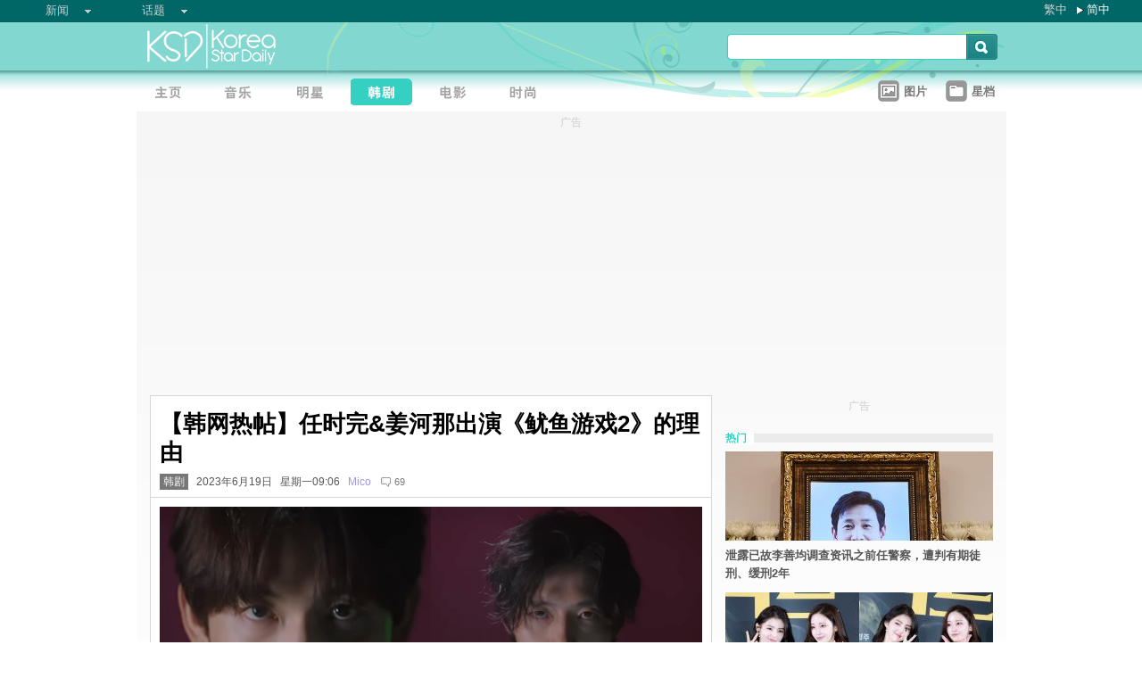

--- FILE ---
content_type: text/html;charset=utf-8
request_url: https://www.koreastardaily.com/sc/news/148002
body_size: 10479
content:
<!DOCTYPE html PUBLIC "-//W3C//DTD XHTML 1.0 Transitional//EN" "http://www.w3.org/TR/xhtml1/DTD/xhtml1-transitional.dtd">
<html xmlns="http://www.w3.org/1999/xhtml" xml:lang="zh-Hans" lang="zh-Hans" dir="ltr" xmlns:fb="http://ogp.me/ns/fb#">
<head prefix="og: http://ogp.me/ns# fb: http://ogp.me/ns/fb# article: http://ogp.me/ns/article#">
    <meta http-equiv="Content-Language" content="zh-Hans" />
    <meta http-equiv="Content-Type" content="text/html; charset=utf-8" />
    <title>【韩网热帖】任时完&姜河那出演《鱿鱼游戏2》的理由 - KSD 韩星网 (韩剧) </title>
    <meta name="description" content="总之你们《未生》的公司实习生们，都要参加新一轮的「鱿鱼游戏」对吧！？" />
    <meta name="keywords" content="鱿鱼游戏2,未生,姜河那,任时完" />
    <meta http-equiv="Pragma" content="no-cache" />
    <meta http-equiv="expires" content="Thu, 06 Dec 1997 13:00:00 GMT" />
    <meta http-equiv="refresh" content="600" />
    <meta property="fb:pages" content="150836420761" />
    <meta property="og:type" content="article"/>
    <meta property="og:title" content="【韩网热帖】任时完&姜河那出演《鱿鱼游戏2》的理由"/>
    <meta property="og:site_name" content="KSD 韩星网"/>
    <meta property="og:description" content="总之你们《未生》的公司实习生们，都要参加新一轮的「鱿鱼游戏」对吧！？"/>
    <meta property="og:image" content="https://a.ksd-i.com/a/2023-06-19/148002-976151.jpg"/>
    <meta property="og:url" content="https://www.koreastardaily.com/sc/news/148002"/>
    <meta name="robots" content="max-image-preview:large">
    <link rel="stylesheet" type="text/css" media="all" href="//a.ksd-i.com/css/ksd-2.2.6.min.css" />

    <!-- jQuery -->
    <script src="https://ajax.googleapis.com/ajax/libs/jquery/2.2.4/jquery.min.js"></script>

    <script src="//a.ksd-i.com/js/jquery.ksd-1.0.0.js" type="text/javascript"></script>

    <!--sticky -->
    <script type="text/javascript" src="//a.ksd-i.com/js/jquery.sticky.min.js"></script>

    <!-- fancybox -->
    <link rel="stylesheet" href="https://a.ksd-i.com/css/jquery.fancybox.3.1.20.min.css" />
    <style> .fancybox-container { z-index: 99999999; } </style>

    <script>
      // jQuery function calls
      $(function() {
        //$(".floater").floatingFixed({ 'padding': 80, 'rleft': -90, 'fleft': -562 });
        $('#gotoc1,#gotoc2').click(function(){
            $('html, body').animate({scrollTop: $("#comments").offset().top}, 500);
        });


      });
    </script>



<link rel="apple-touch-icon" sizes="180x180" href="//a.ksd-i.com/images/apple-touch-icon.png?v=Gv6xgg9MWb">
<link rel="icon" type="image/png" sizes="32x32" href="//a.ksd-i.com/images/favicon-32x32.png?v=Gv6xgg9MWb">
<link rel="icon" type="image/png" sizes="16x16" href="//a.ksd-i.com/images/favicon-16x16.png?v=Gv6xgg9MWb">
<link rel="manifest" href="/site.webmanifest?v=Gv6xgg9MWb">
<link rel="mask-icon" href="//a.ksd-i.com/images/safari-pinned-tab.svg?v=Gv6xgg9MWb" color="#40e0d0">
<link rel="shortcut icon" href="//a.ksd-i.com/images/favicon.ico?v=Gv6xgg9MWb">
<meta name="msapplication-TileColor" content="#00aba9">
<meta name="theme-color" content="#ffffff">

<script type="application/ld+json">
{
"@context": "http://schema.org",
"@type": "NewsArticle",
"mainEntityOfPage": "https://www.koreastardaily.com/sc/news/148002",
"headline": "【韩网热帖】任时完&amp;姜河那出演《鱿鱼游戏2》的理由",
"image": [
  "https://a.ksd-i.com/a/2023-06-19/148002-976151.jpg"
],
"datePublished": "2023-06-19T09:06:00+08:00",
"dateModified": "2023-06-19T11:10:07+08:00",
"description": "总之你们《未生》的公司实习生们，都要参加新一轮的「鱿鱼游戏」对吧！？",
"author": {
  "@type": "Person",
  "name": "Mico"
},
"publisher": {
  "@type": "Organization",
  "name": "KSD 韩星网",
  "logo": {
    "@type": "ImageObject",
    "url": "https://a.ksd-i.com/images/app-icon-192x192.png",
    "width": 192
  }
}
}
</script>
<script type="application/ld+json">
{
 "@context": "http://schema.org",
 "@type": "BreadcrumbList",
 "itemListElement":
 [
  {
   "@type": "ListItem",
   "position": 1,
   "item":
   {
    "@id": "https://www.koreastardaily.com/sc",
    "name": "主页"
    }
  },
  {
   "@type": "ListItem",
  "position": 2,
  "item":
   {
     "@id": "https://www.koreastardaily.com/sc/sc/drama",
     "name": "韩剧"
   }
  }
 ]
}
</script>

<link rel="alternate" type="application/rss+xml" title="【韩网热帖】任时完&姜河那出演《鱿鱼游戏2》的理由 - KSD 韩星网 (韩剧) " href="http://feed.koreastardaily.com/sc/news"/>
<link rel="alternate" href="https://www.koreastardaily.com/tc/news/148002" hreflang="x-default" />
<link rel="alternate" href="https://www.koreastardaily.com/sc/news/148002" hreflang="zh-Hans" />
<link rel="alternate" href="https://www.koreastardaily.com/tc/news/148002" hreflang="zh-Hant" />
<link rel="amphtml" href="https://www.koreastardaily.com/sc/amp/148002" />
<meta property="ia:markup_url_dev" content="">
    

    <script type="text/javascript">
        window.google_analytics_uacct = "UA-10924604-1";
    </script>

<script async='async' src='https://www.googletagservices.com/tag/js/gpt.js'></script>
<script>
  var googletag = googletag || {};
  googletag.cmd = googletag.cmd || [];
</script>
<script>
  googletag.cmd.push(function() {
googletag.defineSlot('/12897238/top_banner', [[728, 90], [970, 90], [970, 250]], 'div-gpt-ad-1366184678586-4').addService(googletag.pubads());
googletag.defineSlot('/12897238/mrec', [[300, 250], [300, 600]], 'div-gpt-ad-1366184678586-0').addService(googletag.pubads());
googletag.defineSlot('/12897238/2nd_mrec', [300, 250], 'div-gpt-ad-1368087819850-0').addService(googletag.pubads());
googletag.defineSlot('/12897238/floating_1x1_ros', [1, 1], 'div-gpt-ad-1388978134824-1').addService(googletag.pubads());
googletag.defineSlot('/12897238/native_video', [[1,1], [624, 351]], 'div-gpt-ad-1506065257752-0').addService(googletag.pubads());
googletag.defineSlot('/12897238/native_text_link', [[1, 1], 'fluid'], 'div-gpt-ad-1576663285717-0').addService(googletag.pubads())
.setTargeting("tags",["鱿鱼游戏2","未生","姜河那","任时完"])
.setTargeting("author", "Mico")
.setTargeting("category", "drama");
googletag.defineSlot('/12897238/native', ['fluid'], 'div-gpt-ad-1466671915318-0').addService(googletag.pubads());
googletag.pubads().enableSingleRequest();
googletag.pubads().collapseEmptyDivs();
googletag.enableServices();
  });
</script>


<!-- Begin comScore Tag -->
<script>
  var _comscore = _comscore || [];
  _comscore.push({ c1: "2", c2: "20014575" });
  (function() {
    var s = document.createElement("script"), el = document.getElementsByTagName("script")[0]; s.async = true;
    s.src = (document.location.protocol == "https:" ? "https://sb" : "http://b") + ".scorecardresearch.com/beacon.js";
    el.parentNode.insertBefore(s, el);
  })();
</script>
<noscript>
  <img src="http://b.scorecardresearch.com/p?c1=2&c2=20014575&cv=2.0&cj=1" />
</noscript>
<!-- End comScore Tag -->

<script async src="https://pagead2.googlesyndication.com/pagead/js/adsbygoogle.js?client=ca-pub-3262822889736522"
     crossorigin="anonymous"></script>

</head>

<body id="TOP" class="content "><!-- google_ad_section_start(name=main) -->
<div id="debug" style="position:fixed;top:150px;left:10px;"></div>


<div style="display:none" typeof="dcmitype:Text sioc:Post"
  xmlns:dcmitype="http://purl.org/dc/terms/DCMIType/"
  xmlns:media="http://search.yahoo.com/searchmonkey/media/"
  xmlns:rdfs="http://www.w3.org/2000/01/rdf-schema#"
>
<span rel="rdfs:seeAlso media:image">
    <img alt="【韩网热帖】任时完&姜河那出演《鱿鱼游戏2》的理由" src="https://a.ksd-i.com/a/2023-06-19/148002-976151.jpg"/>
</span>
</div>

<div id="fb-root"></div>
<script async defer crossorigin="anonymous" src="https://connect.facebook.net/zh_TW/sdk.js#xfbml=1&version=v12.0&appId=694211364011889&autoLogAppEvents=1" nonce="ZvqfvY0e"></script>
<div id="network-bar" class="yui-g">

<ul style="padding-left:0px;">
<li class="nav">

<ul class="hottopics">
<li class="expend">新闻   <ul class="shadow2">
<li><a href="/sc/kpop">KPOP</a></li>
<li><a href="/sc/celebs">明星</a></li>
<li><a href="/sc/drama">韩剧</a></li>
<li><a href="/sc/variety">综艺</a></li>
<li><a href="/sc/movies">电影</a></li>
<li><a href="/sc/magazine">画报</a></li>
<li><a href="/sc/coverage">专题</a></li>
<li><a href="/sc/beauty">Beauty</a></li>
<li><a href="/sc/life">生活</a></li>
<li><a href="/sc/travel">旅游</a></li>
   </ul>
</li>
</ul>

</li>
<li class="nav">

<ul class="hottopics">
<li class="expend">话题   <ul class="shadow2">
<li><a href="/sc/tags/韩星来港活动">韩星来港活动</a></li>
<li><a href="/sc/tags/韩星来台活动">韩星来台活动</a></li>
<li><a href="/sc/topics/marketing">有奖活动</a></li>
   </ul>
</li>
</ul>

</li>
</ul>


<div id="lang-login" style="width:110px;">
<ul class="lang">
<li class="item no-arrow"><a href="/tc/news/148002">繁中</a></li>
<li class="item arrow"><span><a href="/sc/news/148002">简中</a></span></li>
<!-- <li class="item no-arrow"><a href="http://kpopfighting.com">Eng</a></li> -->
</ul>
</div>

</div><!--network-bar-->

<div id="header">
<div class="header-wrapper">
<div id="header-logo" class="yui-g">
<div id="header-logo-left" class="yui-u first">
<a href="/sc"><img src="//a.ksd-i.com/images/t.gif" width="300" height="55" border="0"></a>
</div>
<div id="header-logo-right" class="yui-u tright">
<form action="/sc/search" class="search-form" id="site-search" method="GET">
<input class="search-input" id="q" name="q" type="search"><input class="but" id="go" name="commit" type="submit" value="s">
</form>
<script>
   $("input#go").mouseover(function() {
        $(this).css({'background-position': '0px -29px'});
   }).mouseout(function(){
        $(this).css({'background-position': '0px 0px'});
   });
</script>
</div>
</div>
<div id="mainnav" class="yui-g" style="position:relative;">
<div id="mainnav-left" class="yui-u first">

<div id="menubar" class="mainmenu sc">
<ul>
<li><a title="主页" id="mhome" href="/"><span></span></a></li>
<li><a title="KPOP" id="mkpop" href="/sc/kpop" rel="kpopmenu"><span></span></a></li>
<li><a title="明星" id="mcelebs" href="/sc/celebs" rel="celebsmenu"><span></span></a></li>
<li><a title="韩剧" id="mdrama" href="/sc/drama" rel="dramamenu"><span class="on"></span></a></li>
<li><a title="电影" id="mmovies" href="/sc/movies" rel="moviesmenu"><span></span></a></li>
<li><a title="画报" id="mlifestyle" href="/sc/magazine" rel="lifestylemenu"><span></span></a></li>
</ul>
</div>

</div>
<div id="mainnav-right" class="yui-u">

<ul>
<li class="item"><a href="/sc/photo/list" title=""><div class="icon24 icon photo"></div><div class="text">图片 
<!-- <span style="color:red;font-size:11px;font-weight:normal;">new</span> -->
</div></a></li>
<li class="item"><a href="/sc/profiles" title=""><div class="icon24 icon folder"></div><div class="text">星档 </div></a></li>
</ul>

</div>
<div id="fansclub-container" class="shadow2">
    <div id="my-follow">
	<a class="icon16 reload" href="javascript:void(0);"></a>
	<h2>FOLLOWED_PROFILE</h2>
	<ul class="items"></ul>
	<div class="loading" style="display:none;"></div>
	<div class="bar-more" style="display:none;"><a href="javascript:return false;">更多<div class="expend"></div></a></div>
    </div>
</div>

</div><!-- mainnav -->
</div> 
</div><!-- header -->

<div id="doc-975" class="yui-t6">
    <div id="bd">
<style>
.centerAd {
  display: flex;
  justify-content: center;
  align-items: center;
  height: 280px;
}
</style>
<div style="text-align:center;font-size:.9em;color:#cccccc;line-height:2em;">广告</div>
<div id="superAd" class="centerAd">

<!-- top_banner -->
<div id='div-gpt-ad-1366184678586-4'>
<script type='text/javascript'>
googletag.cmd.push(function() { googletag.display('div-gpt-ad-1366184678586-4'); });
</script>
</div>


</div>

        <div id="yui-main">
            <div class="yui-b bd-main">


                <div id="content-title">     
                		<h1>【韩网热帖】任时完&姜河那出演《鱿鱼游戏2》的理由  </h1>
                		<h2><span style='background-color:#777;padding:2px 4px;'><a href="/sc/drama" style='color:#fff;text-decoration:none;'>韩剧</a></span> &nbsp; 2023年6月19日 &nbsp; 星期一09:06 &nbsp; <a class="author-link" href="/sc/author/Mico">Mico</a>  &nbsp;
<span class="comm"><a id="gotoc1" class="comm" href="javascript:void(0);""><span id="totalc" class="comments_total" data-href="https://www.koreastardaily.com/sc/news/148002" data-post-id="150836420761_645441694286388" data-post-comments-total="69">
69</span></a></span>

<script>
//$(document).ready(function($) {
    //$('#totalc').commentstotal({replacement: 'comments_total'});
//});
</script>

</h2>

                </div><!--/content-title-->

<style>
#content-title h1 {
   font-size: 2em;
}
#content-body p {
   font-size: 1.3em;
   margin-bottom: 1.8em;
   line-height: 1.8em;
}
#content-body p img {
   width: 480px;
   max-width: 480px;
   display: block;
   margin: .5em auto;
}
#content-body p iframe {
   /*width: 100%;*/
   margin: .5em 0;
}
#content-body .caption {
   font-size: .8em;
   color: grey;
   display: block;
   margin-top: .5em;
   text-align: center;
   line-height: 1.5em;
}

.instagram-media, .twitter-tweet {
  margin: 0 auto!important;
}


</style>
                <div id="content-body" class=""> 
<p>
<a data-fancybox="images" data-caption="（封面图源：youtube@Netflix Asia《鱿鱼游戏2》）" href="https://a.ksd-i.com/a/2023-06-19/148002-976151.jpg">
	<img style="max-width:100%;width:100%;margin:0 auto;" src="https://a.ksd-i.com/a/2023-06-19/148002-976151.jpg" title="（封面图源：youtube@Netflix Asia《鱿鱼游戏2》）" alt="" width="1280" heigh="720"></a>
<span class="caption">（封面图源：youtube@Netflix Asia《鱿鱼游戏2》）</span>
</p>

<p class="content-body-summary">总之你们《未生》的公司实习生们，都要参加新一轮的「鱿鱼游戏」对吧！？</p>

<p>* 2014年热门漫改韩剧《未生》初始故事设定，任时完饰演公司中营业3组的实习生张克莱，姜河那饰演资源2组实习生张百基，原PO和网友们脑补了一下他们为何参加这场游戏。<br/><a data-fancybox="images" data-caption="（图源：tvN《未生》剧照）" href="https://a.ksd-i.com/a/2023-06-19/148002-976152.jpg"><img src="https://a.ksd-i.com/s/480x_86400_91c25e5c61703836972618b833066135/static.koreastardaily.com/2023-06-19/148002-976152.jpg"></a><span class="caption">（图源：tvN《未生》剧照）</span><a data-fancybox="images" data-caption="（图源：GTV八大电视《未生》剧照）" href="https://a.ksd-i.com/a/2023-06-19/148002-976153.jpg"><img src="https://a.ksd-i.com/s/480x_86400_5628fb17841873b9d61731a92fcd25b4/static.koreastardaily.com/2023-06-19/148002-976153.jpg"></a><span class="caption">（图源：GTV八大电视《未生》剧照）</span></p>
<p>▼韩国网友评论：</p>
<p>1. 本来对第二季不抱期待，但角色一公布就觉得好想看<br/>2. 两人的演技都很稳，好期待！<br/>3. 任时完变态演技深入我心，这种白切黑，或者直接黑的角色设定肯定超适合他<br/>4. 现在最好奇女主角是谁了<br/>5. 只好再看一次《未生》感受一下那股想参加游戏的迫切感了<br/>6. 新人们果然都是要组团打怪过关的<br/>7. 两个都可以是斯文败类，真好奇他们在剧中的人设<br/>8. 所以这一次戴铁面的会是李圣旻吗？（《未生》里饰演任时完上司）<br/>9. 真心没猜到两人再次重逢是这样子惨烈的场面<br/>10. 公司实习生们累积的怨念，就在这里释放吧！<br/>11. 你们炒比特币了吧！C8</p>
<p>补充：热门韩剧《未生》改编人气同名网漫，以职场新人的视角描绘职场人们的各种面貌，被称为「工薪阶层教科书」，电视剧后续获奖无数，讨论度极高，任时完也透过这部剧获得了各大颁奖典礼的新人奖与演技奖。<br/><a data-fancybox="images" data-caption="（图源：tvN《未生》海报）" href="https://a.ksd-i.com/a/2023-06-19/148002-976154.jpg"><img src="https://a.ksd-i.com/s/480x_86400_cdd69fb1d07fea5f71d3850f3ae9e929/static.koreastardaily.com/2023-06-19/148002-976154.jpg"></a><span class="caption">（图源：tvN《未生》海报）</span><a data-fancybox="images" data-caption="（图源：GTV八大电视《未生》剧照）" href="https://a.ksd-i.com/a/2023-06-19/148002-976155.jpg"><img src="https://a.ksd-i.com/s/480x_86400_e28630822d10d90263bb20a021b26293/static.koreastardaily.com/2023-06-19/148002-976155.jpg"></a><span class="caption">（图源：GTV八大电视《未生》剧照）</span></p>
<p>▼《鱿鱼游戏2》演员名单预告，除原班人马李政宰、李炳宪、魏嘏隽、孔刘外，本季还加入许多令人期待的新玩家，准备好进入下一轮游戏了吗？<br/><iframe width="560" height="315" src="https://www.youtube.com/embed/9PdROqcQCJ0" title="YouTube video player" frameborder="0" allow="accelerometer; autoplay; clipboard-write; encrypted-media; gyroscope; picture-in-picture; web-share" allowfullscreen></iframe></p>
<p><a data-fancybox="images" data-caption="（图源：youtube@Netflix Asia《鱿鱼游戏2》）" href="https://a.ksd-i.com/a/2023-06-19/148002-976156.jpg"><img src="https://a.ksd-i.com/s/480x_86400_c170b1ddf7d5d5adf0e757e5d9374d57/static.koreastardaily.com/2023-06-19/148002-976156.jpg"></a><span class="caption">（图源：youtube@Netflix Asia《鱿鱼游戏2》）</span></p>
<p>延伸阅读：<a href="https://www.koreastardaily.com/tc/news/147993" target="_blank">《鱿鱼游戏》第二季正式选角公开：除了任时完，还有姜河那&《黑暗荣耀》朴成勋&梁东根！</a><br/><a data-fancybox="images" data-caption="（图源：Youtube@Netflix Korea 넷플릭스 코리아《鱿鱼游戏2》）" href="https://a.ksd-i.com/a/2023-06-19/148002-976157.jpg"><img src="https://a.ksd-i.com/s/480x_86400_31bc6bf383b4546c46e06c9a0155042b/static.koreastardaily.com/2023-06-19/148002-976157.jpg"></a><span class="caption">（图源：Youtube@Netflix Korea 넷플릭스 코리아《鱿鱼游戏2》）</span></p>
<!-- /12897238/native_text_link -->
<div id='div-gpt-ad-1576663285717-0' style="margin-bottom:2em;">
  <script>
    googletag.cmd.push(function() { googletag.display('div-gpt-ad-1576663285717-0'); });
  </script>
</div>


<p class="copyright" style="margin-top:2em;margin-bottom:2em;"><a style="font-size:1em;" href="/sc/author/Mico">Mico@KSD / 非得本站书面同意 请勿抄袭、转载、改写或引述本站内容。如有违者，本站将予以追究</a></p>

<div id="belowcomment" style="height:550px;width:336px;margin:0 auto;text-align:center;padding-bottom:3em;">
<span style="display:block;padding:.5em;font-size:1em;color:#cccccc;">广告</span>
<!-- lrec bottom -->
<ins class="adsbygoogle"
     style="display:block"
     data-ad-client="ca-pub-3262822889736522"
     data-ad-slot="7792052201"
     data-ad-format="auto"
     data-full-width-responsive="true"></ins>
<script>
     (adsbygoogle = window.adsbygoogle || []).push({});
</script>
</div>


<div style="margin-bottom:1em;">

<fb:like href="https://www.koreastardaily.com/sc/news/148002" layout="standard" action="like" show_faces="true" share="true"></fb:like>

<!-- <script type="text/javascript" src="//s7.addthis.com/js/300/addthis_widget.js#pubid=ra-5976cbd9ca3a6157"></script> -->

<div class="a2a_kit a2a_kit_size_32 a2a_default_style">
<!-- <a class="a2a_button_facebook a2a_counter"></a> -->
<a class="a2a_button_facebook"></a>
<a class="a2a_button_twitter"></a>
<a class="a2a_button_line"></a>
<a class="a2a_button_whatsapp"></a>
<!-- <a class="a2a_button_sina_weibo"></a> -->
<a class="a2a_button_copy_link"></a>
<a class="a2a_dd" href="https://www.addtoany.com/share"></a>
</div>
<script>
var a2a_config = a2a_config || {};
a2a_config.onclick = 1;
a2a_config.counts = { recover_protocol: 'http' };
</script>
</div>

<div id="content-tags" class="shadow1" style="margin-bottom:20px;">
<ul>
<li class="first">标签 : </li>
<li><a href='/sc/tags/%E9%B1%BF%E9%B1%BC%E6%B8%B8%E6%88%8F2'>鱿鱼游戏2</a></li><li><a href='/sc/tags/%E6%9C%AA%E7%94%9F'>未生</a></li><li><a href='/sc/tags/%E5%A7%9C%E6%B2%B3%E9%82%A3'>姜河那</a></li><li><a href='/sc/tags/%E4%BB%BB%E6%97%B6%E5%AE%8C'>任时完</a></li></ul>
</div><!--/content-tags-->

<span class="comm">相关新闻</span>
<div id="content-related-list">
<div class="leftdiv_">
<ul>
<li class="first" style="margin-bottom:8px;">
<a href="/sc/news/160629"  title="《鱿鱼游戏2》演员新婚喜讯！李云山迎娶同僚韩徐伊：一起踏出的步伐请多指教">
<span>《鱿鱼游戏2》演员新婚喜讯！李云山迎娶同僚韩徐伊：一起踏出的步伐请多指教</span>
</a>
</li>
<li style="margin-bottom:8px;">
<a href="/sc/news/160491"  title="[好片推荐]《放飞旅行团》高中好友底类十多年的泰国之行终於出发！车银优未能同行原因藏洋葱（世一旅行团）">
<span>[好片推荐]《放飞旅行团》高中好友底类十多年的泰国之行终於出发！车银优未能同行原因藏洋葱（世一旅行团）</span>
</a>
</li>
<li style="margin-bottom:8px;">
<a href="/sc/news/160405"  title="服役中也能国威发光！车银优APEC登场「以颜值报国」后，新电影《放飞旅行团》热度高涨">
<span>服役中也能国威发光！车银优APEC登场「以颜值报国」后，新电影《放飞旅行团》热度高涨</span>
</a>
</li>
</ul>
</div>

<!-- <div class="rightdiv"> -->
<!-- </div> -->
</div><!--/content-related-->


                </div><!--/content-body-->
<!-- /12897238/native -->
<div id='div-gpt-ad-1466671915318-0'>
<script type='text/javascript'>
googletag.cmd.push(function() { googletag.display('div-gpt-ad-1466671915318-0'); });
</script>
</div>





<a id="comments" name="comments"></a>



<!-- facebook comment box -->

<div style="margin-top:20px;">
<span class="comm">留言/评论</span>

<div class="content-comments">
<div class="fb-comments" data-href="https://www.koreastardaily.com/sc/news/148002" data-width="630" data-numposts="5"></div>
</div>

</div>



<div id="content-prevnext" class="yui-g">
<div class="yui-u first">
<div>
<a class="prevnext-link" onclick="javascript:pageTracker._trackPageview('/prevLink')" href='/sc/news/148001'/>
← 上一则</a>
</div>
</div>
<div class="yui-u tright">
<div>
<a class="prevnext-link" onclick="javascript:pageTracker._trackPageview('/nextLink')" href='/sc/news/148000'/>
下一则 →
</a>
</div>
</div>
</div><!--/prevnext-->

            </div><!--/bd-main-->
        </div><!--/yui-main-->
    
       <div id="sidebar" class="yui-b">
<style>
        section {
            display: block;
        }
        .sticky {
            position: -webkit-sticky;
            position: sticky;
            top: 0;
            padding: 0em;
        }
</style>
<script>
        $(document).ready(function(){
            //var h1 = $('#page1').height();
            //var h0 = $('#content-body').height();
            //$('#page1-margin').height(500);
        });
</script>
    <section>
        <div id="page1" class="xxxsticky" style="top:10px;">
<div id="mrecAd" style="margin-bottom:20px;">

<div style="text-align:center;font-size:.9em;color:#cccccc;line-height:2em;">广告</div>


<!-- mrec -->
<div id='div-gpt-ad-1366184678586-0' style="width:300px;min-height:250px;margin-bottom:10px;">
<script type='text/javascript'>
googletag.cmd.push(function() { googletag.display('div-gpt-ad-1366184678586-0'); });
</script>
</div>



</div>
<h1 class="bar"><span class="white">热门</span></h1>
<style>

#mod-buzz li {
     margin-bottom: 5px;
}

#mod-buzz .image img {
     width: 300px;
     height: 100px;
}

#mod-buzz h4 a {
    display: block;
    padding: .5em .5em .5em 0;
    text-decoration: none;
    color: #555;
    font-weight: bold;
    line-height: 1.6em;
}

#mod-buzz h4 a:hover {
    text-decoration: underline;
}


</style>
<div id="mod-buzz" class="btn">
<ul>
   <li>
        <div class="image"><a href="/sc/news/160976"><img src="https://a.ksd-i.com/s/300*100l_86400_6a1a9b8a2337fc8ee6e195cc5817e600/static.koreastardaily.com/2025-12-17/160976-1047187.jpg" border="0"></a>
        <h4><a href="/sc/news/160976">泄露已故李善均调查资讯之前任警察，遭判有期徒刑、缓刑2年</a></h4>
	</div>
   </li>
   <li>
        <div class="image"><a href="/sc/news/160974"><img src="https://a.ksd-i.com/s/300*100l_86400_c59a10c6eb699a2a3b9a5d5361c33469/static.koreastardaily.com/2025-12-17/160974-1047179.jpg" border="0"></a>
        <h4><a href="/sc/news/160974">【多图】电影《Project Y》举行制作发布会！「姐妹花」韩韶禧＆全钟瑞出席活动！</a></h4>
	</div>
   </li>
   <li>
        <div class="image"><a href="/sc/news/160973"><img src="https://a.ksd-i.com/s/300*100l_86400_76ed9d0bfe9fd75408d50ca840847e53/static.koreastardaily.com/2025-12-17/160973-1047155.jpg" border="0"></a>
        <h4><a href="/sc/news/160973">亚当夫妇2025版〈我们相爱了〉来了！佳人感性道「久等了吧」，粉丝喊「谢谢赵权一直守护佳人」</a></h4>
	</div>
   </li>
</ul>

</div><!-- /mod-buzz -->
	</div>
	 <div id="page1-margin" style="margin-bottom:10px;"></div>
    </section>
<div id="sticker">
<div style="text-align:center;font-size:.9em;color:#cccccc;line-height:2em;">广告</div>
<!-- sticky-mrec -->
<ins class="adsbygoogle"
     style="display:inline-block;width:300px;height:250px"
     data-ad-client="ca-pub-3262822889736522"
     data-ad-slot="3859300074"></ins>


<style>
#sidebar-bottom-sub {
   margin-top: 30px;

}
#sidebar-bottom-sub .download {
   height: 40px;
   margin-bottom: 20px;
}
#sidebar-bottom-sub .download .left {
   display: inline-block;
   width: 145px;
}
#sidebar-bottom-sub .download .right {
   float: right;
   display: inline-block;
   width: 150px;
   text-align: right;
}
#sidebar-bottom-sub .hd {
   margin-bottom: 8px;
   font-size: 14px;
   color: #ddd;
}
</style>
<div id="sidebar-bottom-sub">
<h4 class="hd">下载KSD App</h4>
<div class="download">
<div class="left">
<a target="_blank" href="https://play.google.com/store/apps/details?id=com.koreastardaily.apps.android.media"><img src="https://a.ksd-i.com/images/google-play-badge.svg"></a>
</div>
<div class="right">
<a target="_blank" href="https://itunes.apple.com/app/id502735061"><img src="https://a.ksd-i.com/images/app-store-badge.svg"></a>
</div>
</div>
</div><!--/sidebar-bottom-sub-->

</div><!--/sticker-->

<script>
(adsbygoogle = window.adsbygoogle || []).push({});
</script>

<script>
//$("#sticker").sticky({topSpacing:10});
</script>

</div><!--/sidebar-->
    
    </div><!--/bd-->

    <div id="ft">

<div id="content-nav">
<a href="/sc">主页</a> &raquo; 
<a href="/sc/drama">韩剧</a> &raquo; 
【韩网热帖】任时完&姜河那出演《鱿鱼游戏2》的理由</div>

    </div><!--/ft-->

<script src="https://a.ksd-i.com/js/jquery.fancybox.3.1.20.min.js"></script>

<script>
$(document).ready(function() {

    //var $allVideos = $("iframe[src*='//www.facebook.com/plugins/video'], iframe[src*='//player.vimeo.com'], iframe[src*='//www.youtube.com'], object, embed"),
    var $allVideos = $("#content-body iframe, #content-body object, #content-body embed"),
    $fluidEl = $("#content-body");

        $allVideos.each(function() {
          $(this).attr('data-aspectRatio', this.height / this.width).removeAttr('height').removeAttr('width');
        });

        $(window).resize(function() {

          var newWidth = $fluidEl.width();
          $allVideos.each(function() {

            var $el = $(this);
            $el
                .width(newWidth)
                .height(newWidth * $el.attr('data-aspectRatio'));

          });

        }).resize();

});
</script>

<style>
#page-ft {
    border-top: 1px solid lightgrey;
    padding-top:10px;
    padding-bottom:20px;
}

#page-ft .copy {
    color: #999;
    display: inline-block;
    padding-bottom: 10px;
    padding-right: 20px;
}

#page-ft .link {
    color: #999;
    text-decoration: none;
    display: inline-block;
    padding-right: 10px;
}
#page-ft .follow {
    display: inline-block;
    float: right;
}
</style>

	<div id="page-ft">
<span class="copy">&copy 2025 KSD 韩星网<br/>版权所有 不得转载</span>
<a class="link" href="https://about.koreastardaily.com">关於我们</a>
<a class="link" href="https://about.koreastardaily.com/t-and-c">免责声明</a>
<a class="link" href="https://about.koreastardaily.com/privacy-policy">私隐政策</a>
<a class="link" href="https://about.koreastardaily.com/advertising">广告查询</a>
<a class="link" href="https://about.koreastardaily.com/recruit">招募写手</a>
<div class="follow">
<div class="a2a_kit a2a_kit_size_24 a2a_default_style a2a_follow"  data-a2a-icon-color="lightgrey">
    <a class="a2a_button_facebook" data-a2a-follow="koreastardaily"></a>
    <a class="a2a_button_instagram" data-a2a-follow="koreastardaily"></a>
    <a class="a2a_button_youtube" href="https://www.youtube.com/c/Koreastardaily"></a>
    <a class="a2a_button_twitter" data-a2a-follow="koreastardaily"></a>
    <!-- <a class="a2a_button_sina_weibo" href="https://www.weibo.com/koreastardaily"></a> -->
    <a class="a2a_button_feed" href="http://feed.koreastardaily.com/sc"></a>
</div>
	</div><!--/page-ft-->
</div><!--/doc2-->



<!-- social button -->
<script async src="https://static.addtoany.com/menu/page.js"></script>
<script>
var a2a_config = a2a_config || {};
a2a_config.locale = "zh-CN";
a2a_config.thanks = {
    postShare: true,
    ad: '<ins class=\"adsbygoogle\"\
             style=\"display:inline-block;width:300px;height:250px\"\
             data-ad-client=\"ca-pub-3262822889736522\"\
             data-ad-slot=\"9797373328\"></ins>\
        <\script>\
        (adsbygoogle = window.adsbygoogle || []).push({});\
        <\/script>'
};
a2a_config.color_main = "D7E5ED";
a2a_config.color_border = "40e0d0";
a2a_config.color_link_text = "333333";
a2a_config.color_link_text_hover = "333333";
a2a_config.track_links = 'ga';
</script>

<!-- Start of eXelate Tag -->
<script type="text/javascript">
window.xl8_config =
{ "p": 1562, "g": 1 }
var xl8_script = document.createElement("script");
xl8_script.src = "https://cdn.exelator.com/build/static.min.js";
xl8_script.type = "text/javascript";
xl8_script.async = true;
document.body.appendChild(xl8_script);
</script>
<!-- End of eXelate Tag -->



<!-- floating_1x1_ros -->
<div id='div-gpt-ad-1388978134824-1' style='width:1px; height:1px;'>
<script type='text/javascript'>
googletag.cmd.push(function() { googletag.display('div-gpt-ad-1388978134824-1'); });
</script>
</div>



<!-- google_ad_section_end --> </body>
</html>
<!-- www.koreastardaily.com, 2025-12-18-05-43-24 -->
<!-- 649 -->

--- FILE ---
content_type: text/html; charset=utf-8
request_url: https://www.google.com/recaptcha/api2/aframe
body_size: 268
content:
<!DOCTYPE HTML><html><head><meta http-equiv="content-type" content="text/html; charset=UTF-8"></head><body><script nonce="QsuU5qO0XOA6IjFVIWf-AA">/** Anti-fraud and anti-abuse applications only. See google.com/recaptcha */ try{var clients={'sodar':'https://pagead2.googlesyndication.com/pagead/sodar?'};window.addEventListener("message",function(a){try{if(a.source===window.parent){var b=JSON.parse(a.data);var c=clients[b['id']];if(c){var d=document.createElement('img');d.src=c+b['params']+'&rc='+(localStorage.getItem("rc::a")?sessionStorage.getItem("rc::b"):"");window.document.body.appendChild(d);sessionStorage.setItem("rc::e",parseInt(sessionStorage.getItem("rc::e")||0)+1);localStorage.setItem("rc::h",'1766007809041');}}}catch(b){}});window.parent.postMessage("_grecaptcha_ready", "*");}catch(b){}</script></body></html>

--- FILE ---
content_type: application/javascript; charset=utf-8
request_url: https://fundingchoicesmessages.google.com/f/AGSKWxXYFpC7vtC8PBkHNaef8lMVrv6M_6Hp0gJMTbPpfis8kaFUMnoPsowL0Y_--lTKx2LA6Trx_lW34q0joL6jfwUxROQXiTMNKLgsb3AoZk_lqOuob8DPxGeasACOMXuy7Lxel9RXspSRQ9kyOA7aibNHinLbt5l3QHAKNJiOVH83b6S69J7iFnYWgKxz/_/adrotate./advertmsig./davad_ad_/meas.ad.pr.-source/ads/
body_size: -1294
content:
window['6e1377f2-fd33-4b6e-9717-ab7e3821424e'] = true;

--- FILE ---
content_type: image/svg+xml
request_url: https://a.ksd-i.com/images/google-play-badge.svg
body_size: 9265
content:
<?xml version="1.0" encoding="utf-8"?>
<!-- Generator: Adobe Illustrator 16.0.0, SVG Export Plug-In . SVG Version: 6.00 Build 0)  -->
<!DOCTYPE svg PUBLIC "-//W3C//DTD SVG 1.1//EN" "http://www.w3.org/Graphics/SVG/1.1/DTD/svg11.dtd">
<svg version="1.1" id="artwork" xmlns="http://www.w3.org/2000/svg" xmlns:xlink="http://www.w3.org/1999/xlink" x="0px" y="0px"
	 width="128.467px" height="36.75px" viewBox="0 0 128.467 36.75" enable-background="new 0 0 128.467 36.75" xml:space="preserve">
<g>
	<g>
		<path d="M123.709,36.75H4.758C2.141,36.75,0,34.683,0,32.156V4.594C0,2.067,2.141,0,4.758,0h118.951
			c2.617,0,4.758,2.067,4.758,4.594v27.562C128.467,34.683,126.326,36.75,123.709,36.75z"/>
	</g>
	<g>
		<g>
			<path fill="#A6A6A6" d="M123.709,0.735c2.205,0,3.998,1.731,3.998,3.859v27.562c0,2.128-1.793,3.859-3.998,3.859H4.758
				c-2.204,0-3.997-1.731-3.997-3.859V4.594c0-2.128,1.792-3.859,3.997-3.859H123.709 M123.709,0H4.758C2.141,0,0,2.067,0,4.594
				v27.562c0,2.526,2.141,4.594,4.758,4.594h118.951c2.617,0,4.758-2.067,4.758-4.594V4.594C128.467,2.067,126.326,0,123.709,0
				L123.709,0z"/>
		</g>
	</g>
	<g>
		<path fill="#FFFFFF" stroke="#FFFFFF" stroke-width="0.2" stroke-miterlimit="10" d="M45.124,9.411c0,0.77-0.236,1.383-0.709,1.84
			c-0.537,0.544-1.237,0.816-2.098,0.816c-0.824,0-1.525-0.276-2.101-0.828c-0.577-0.552-0.865-1.236-0.865-2.052
			c0-0.816,0.288-1.5,0.865-2.052c0.576-0.552,1.277-0.828,2.101-0.828c0.409,0,0.8,0.077,1.172,0.231
			c0.372,0.154,0.67,0.359,0.893,0.616L43.88,7.64c-0.378-0.436-0.898-0.654-1.563-0.654c-0.601,0-1.121,0.204-1.559,0.612
			C40.319,8.006,40.1,8.536,40.1,9.188s0.219,1.182,0.658,1.59c0.438,0.408,0.958,0.612,1.559,0.612
			c0.638,0,1.169-0.205,1.595-0.615c0.276-0.268,0.436-0.64,0.479-1.117h-2.073V8.995h2.767C45.111,9.139,45.124,9.277,45.124,9.411
			z"/>
		<path fill="#FFFFFF" stroke="#FFFFFF" stroke-width="0.2" stroke-miterlimit="10" d="M49.51,7.109h-2.6v1.748h2.345v0.662H46.91
			v1.748h2.6v0.678h-3.333V6.431h3.333V7.109z"/>
		<path fill="#FFFFFF" stroke="#FFFFFF" stroke-width="0.2" stroke-miterlimit="10" d="M52.604,11.944H51.87V7.109h-1.595V6.431
			h3.923v0.678h-1.595V11.944z"/>
		<path fill="#FFFFFF" stroke="#FFFFFF" stroke-width="0.2" stroke-miterlimit="10" d="M57.038,11.944V6.431h0.733v5.513H57.038z"/>
		<path fill="#FFFFFF" stroke="#FFFFFF" stroke-width="0.2" stroke-miterlimit="10" d="M61.026,11.944h-0.734V7.109h-1.595V6.431
			h3.924v0.678h-1.595V11.944z"/>
		<path fill="#FFFFFF" stroke="#FFFFFF" stroke-width="0.2" stroke-miterlimit="10" d="M70.047,11.231
			c-0.561,0.557-1.259,0.835-2.094,0.835c-0.834,0-1.532-0.278-2.093-0.835C65.3,10.675,65.02,9.993,65.02,9.188
			S65.3,7.7,65.861,7.144c0.561-0.557,1.259-0.835,2.093-0.835c0.83,0,1.526,0.28,2.09,0.839c0.563,0.559,0.845,1.239,0.845,2.04
			C70.888,9.993,70.608,10.675,70.047,11.231z M66.403,10.77c0.423,0.414,0.939,0.62,1.551,0.62s1.13-0.206,1.552-0.62
			c0.423-0.413,0.635-0.94,0.635-1.582s-0.212-1.169-0.635-1.582c-0.422-0.414-0.94-0.62-1.552-0.62s-1.128,0.206-1.551,0.62
			c-0.422,0.413-0.634,0.94-0.634,1.582S65.981,10.356,66.403,10.77z"/>
		<path fill="#FFFFFF" stroke="#FFFFFF" stroke-width="0.2" stroke-miterlimit="10" d="M71.918,11.944V6.431h0.893l2.775,4.289
			h0.031l-0.031-1.062V6.431h0.734v5.513h-0.766l-2.903-4.496H72.62l0.032,1.062v3.434H71.918z"/>
	</g>
	<path fill="#FFFFFF" d="M64.839,19.984c-2.238,0-4.063,1.643-4.063,3.908c0,2.25,1.825,3.907,4.063,3.907s4.062-1.658,4.062-3.907
		C68.902,21.627,67.078,19.984,64.839,19.984z M64.839,26.26c-1.227,0-2.285-0.977-2.285-2.368c0-1.407,1.059-2.368,2.285-2.368
		s2.284,0.961,2.284,2.368C67.124,25.283,66.066,26.26,64.839,26.26z M55.976,19.984c-2.238,0-4.062,1.643-4.062,3.908
		c0,2.25,1.824,3.907,4.062,3.907c2.239,0,4.063-1.658,4.063-3.907C60.039,21.627,58.215,19.984,55.976,19.984z M55.976,26.26
		c-1.226,0-2.284-0.977-2.284-2.368c0-1.407,1.058-2.368,2.284-2.368c1.227,0,2.284,0.961,2.284,2.368
		C58.26,25.283,57.203,26.26,55.976,26.26z M45.434,21.183v1.658h4.109c-0.123,0.933-0.445,1.613-0.936,2.087
		c-0.598,0.578-1.533,1.214-3.173,1.214c-2.53,0-4.507-1.968-4.507-4.411s1.978-4.411,4.507-4.411c1.365,0,2.361,0.518,3.097,1.185
		l1.211-1.17c-1.027-0.947-2.392-1.672-4.308-1.672c-3.465,0-6.378,2.724-6.378,6.069c0,3.345,2.913,6.068,6.378,6.068
		c1.87,0,3.281-0.592,4.384-1.702c1.135-1.095,1.487-2.634,1.487-3.878c0-0.385-0.03-0.74-0.092-1.036H45.434z M88.549,22.471
		c-0.336-0.873-1.363-2.486-3.465-2.486c-2.084,0-3.816,1.584-3.816,3.908c0,2.19,1.717,3.907,4.016,3.907
		c1.855,0,2.93-1.095,3.373-1.731l-1.379-0.888c-0.461,0.651-1.088,1.081-1.994,1.081c-0.904,0-1.547-0.4-1.961-1.185l5.41-2.161
		L88.549,22.471z M83.029,23.773c-0.045-1.51,1.213-2.279,2.117-2.279c0.705,0,1.303,0.34,1.502,0.829L83.029,23.773z
		 M78.631,27.562h1.777V16.077h-1.777V27.562z M75.717,20.857h-0.062c-0.398-0.459-1.165-0.873-2.131-0.873
		c-2.023,0-3.879,1.717-3.879,3.922c0,2.19,1.855,3.893,3.879,3.893c0.966,0,1.732-0.415,2.131-0.888h0.062v0.562
		c0,1.495-0.828,2.294-2.161,2.294c-1.089,0-1.764-0.755-2.039-1.391l-1.549,0.622c0.444,1.036,1.625,2.309,3.588,2.309
		c2.085,0,3.848-1.185,3.848-4.071v-7.016h-1.687V20.857z M73.678,26.26c-1.227,0-2.253-0.992-2.253-2.354
		c0-1.377,1.026-2.383,2.253-2.383c1.211,0,2.162,1.006,2.162,2.383C75.84,25.269,74.889,26.26,73.678,26.26z M96.879,16.077h-4.254
		v11.486H94.4v-4.352h2.479c1.969,0,3.904-1.375,3.904-3.567S98.848,16.077,96.879,16.077z M96.926,21.613H94.4v-3.937h2.525
		c1.328,0,2.08,1.061,2.08,1.968C99.006,20.534,98.254,21.613,96.926,21.613z M107.898,19.963c-1.285,0-2.615,0.547-3.168,1.759
		l1.576,0.635c0.338-0.635,0.965-0.842,1.623-0.842c0.918,0,1.852,0.532,1.867,1.478v0.118c-0.322-0.177-1.01-0.443-1.852-0.443
		c-1.699,0-3.428,0.901-3.428,2.585c0,1.537,1.393,2.527,2.953,2.527c1.193,0,1.852-0.518,2.266-1.124h0.061v0.887h1.715V23.14
		C111.512,21.101,109.934,19.963,107.898,19.963z M107.686,26.258c-0.582,0-1.393-0.281-1.393-0.975c0-0.887,1.01-1.227,1.883-1.227
		c0.779,0,1.146,0.163,1.621,0.384C109.66,25.504,108.711,26.258,107.686,26.258z M117.756,20.214l-2.035,4.979h-0.062l-2.111-4.979
		h-1.912l3.168,6.959l-1.807,3.872h1.852l4.883-10.831H117.756z M101.762,27.562h1.775V16.077h-1.775V27.562z"/>
	<g>
		
			<linearGradient id="SVGID_1_" gradientUnits="userSpaceOnUse" x1="20.7622" y1="194.1836" x2="5.0692" y2="178.4906" gradientTransform="matrix(1 0 0 -1 0 202)">
			<stop  offset="0" style="stop-color:#00A0FF"/>
			<stop  offset="0.0066" style="stop-color:#00A1FF"/>
			<stop  offset="0.2601" style="stop-color:#00BEFF"/>
			<stop  offset="0.5122" style="stop-color:#00D2FF"/>
			<stop  offset="0.7604" style="stop-color:#00DFFF"/>
			<stop  offset="1" style="stop-color:#00E3FF"/>
		</linearGradient>
		<path fill="url(#SVGID_1_)" d="M9.931,6.926C9.654,7.208,9.49,7.647,9.49,8.216v20.319c0,0.569,0.164,1.008,0.44,1.291l0.07,0.066
			l11.79-11.382v-0.134v-0.134L10.001,6.859L9.931,6.926z"/>
		
			<linearGradient id="SVGID_2_" gradientUnits="userSpaceOnUse" x1="32.1963" y1="183.624" x2="9.1709" y2="183.624" gradientTransform="matrix(1 0 0 -1 0 202)">
			<stop  offset="0" style="stop-color:#FFE000"/>
			<stop  offset="0.4087" style="stop-color:#FFBD00"/>
			<stop  offset="0.7754" style="stop-color:#FFA500"/>
			<stop  offset="1" style="stop-color:#FF9C00"/>
		</linearGradient>
		<path fill="url(#SVGID_2_)" d="M25.72,22.306l-3.93-3.795v-0.134v-0.134l3.931-3.795l0.088,0.049l4.656,2.554
			c1.33,0.729,1.33,1.923,0,2.653l-4.656,2.554L25.72,22.306z"/>
		
			<linearGradient id="SVGID_3_" gradientUnits="userSpaceOnUse" x1="23.5591" y1="181.6475" x2="2.151" y2="160.2394" gradientTransform="matrix(1 0 0 -1 0 202)">
			<stop  offset="0" style="stop-color:#FF3A44"/>
			<stop  offset="1" style="stop-color:#C31162"/>
		</linearGradient>
		<path fill="url(#SVGID_3_)" d="M25.81,22.257l-4.019-3.881l-11.86,11.45c0.438,0.448,1.162,0.504,1.978,0.057L25.81,22.257"/>
		
			<linearGradient id="SVGID_4_" gradientUnits="userSpaceOnUse" x1="7.0703" y1="202.0898" x2="16.6299" y2="192.5302" gradientTransform="matrix(1 0 0 -1 0 202)">
			<stop  offset="0" style="stop-color:#32A071"/>
			<stop  offset="0.0685" style="stop-color:#2DA771"/>
			<stop  offset="0.4762" style="stop-color:#15CF74"/>
			<stop  offset="0.8009" style="stop-color:#06E775"/>
			<stop  offset="1" style="stop-color:#00F076"/>
		</linearGradient>
		<path fill="url(#SVGID_4_)" d="M25.81,14.495L11.908,6.869c-0.815-0.447-1.54-0.392-1.978,0.057l11.86,11.45L25.81,14.495z"/>
		<g>
			<path opacity="0.2" enable-background="new    " d="M25.721,22.171l-13.813,7.578c-0.773,0.423-1.464,0.395-1.907,0.01l0,0
				l-0.071,0.068l0,0l0.07,0.066l0,0c0.443,0.386,1.134,0.415,1.907-0.01l13.901-7.626L25.721,22.171z"/>
			<path opacity="0.12" enable-background="new    " d="M9.931,29.692c-0.277-0.283-0.44-0.722-0.44-1.291v0.134
				c0,0.569,0.164,1.008,0.44,1.291l0.071-0.068L9.931,29.692z"/>
		</g>
		<path opacity="0.12" enable-background="new    " d="M30.465,19.568l-4.744,2.603l0.088,0.086l4.656-2.554
			c0.665-0.365,0.998-0.846,0.998-1.326l0,0C31.407,18.811,31.069,19.237,30.465,19.568z"/>
		<path opacity="0.25" fill="#FFFFFF" enable-background="new    " d="M11.908,7.004l18.557,10.18
			c0.604,0.331,0.941,0.757,0.998,1.192l0,0c0-0.48-0.333-0.962-0.998-1.327L11.908,6.87C10.578,6.14,9.49,6.746,9.49,8.217v0.134
			C9.49,6.88,10.578,6.274,11.908,7.004z"/>
	</g>
</g>
</svg>
